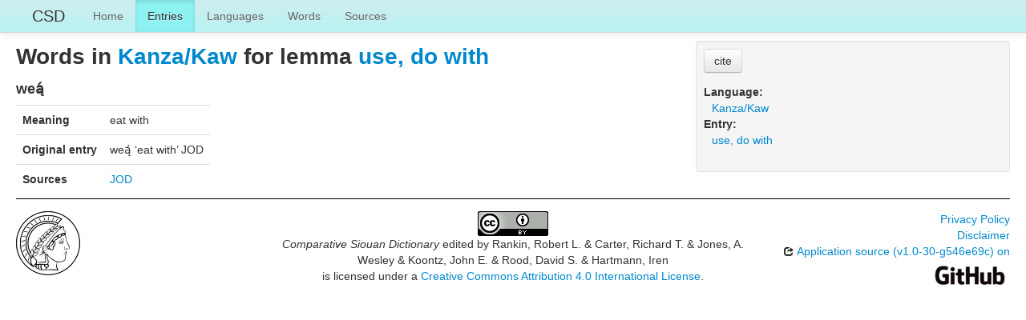

--- FILE ---
content_type: text/html; charset=utf-8
request_url: https://csd.clld.org/valuesets/ks-80
body_size: 2351
content:
<!DOCTYPE html>
<html lang="en">
    
    
    <head>
        <meta charset="utf-8">
        <title>
            Comparative Siouan Dictionary -
             
        </title>
        <meta name="viewport" content="width=device-width, initial-scale=1.0">
        <meta name="description" content="">
        <meta name="author" content="">
        <link rel="shortcut icon"
              href="https://csd.clld.org/clld-static/images/favicon.ico?v=09d100e13044a2eb539ec25f78d7a40a"
              type="image/x-icon" />

        <link href="https://csd.clld.org/clld-static/css/packed.99ba6073.css" rel="stylesheet">

        <script src="https://csd.clld.org/clld-static/js/packed.74d7fd0e.js"></script>

        <link rel="unapi-server" type="application/xml" title="unAPI" href="https://csd.clld.org/unapi">
        <script src="https://csd.clld.org/_js"></script>
         
    </head>
    <body id="r-valueset">
        

        <div id="top" class="navbar navbar-static-top">
            <div class="navbar-inner">
                <div class="container-fluid">
                    <a class="btn btn-navbar" data-toggle="collapse" data-target=".nav-collapse">
                        <span class="icon-bar"></span>
                        <span class="icon-bar"></span>
                        <span class="icon-bar"></span>
                    </a>
                    
    <a class="brand" href="https://csd.clld.org/">CSD</a>

                    <div class="nav-collapse collapse">
                        <ul class="nav">
                        
                            <li id="menuitem_dataset" class="">
                                <a href="https://csd.clld.org/" title="Home">Home</a>
                            </li>
                        
                            <li id="menuitem_parameters" class="active">
                                <a href="https://csd.clld.org/parameters" title="Entries">Entries</a>
                            </li>
                        
                            <li id="menuitem_languages" class="">
                                <a href="https://csd.clld.org/languages" title="Languages">Languages</a>
                            </li>
                        
                            <li id="menuitem_values" class="">
                                <a href="https://csd.clld.org/values" title="Words">Words</a>
                            </li>
                        
                            <li id="menuitem_sources" class="">
                                <a href="https://csd.clld.org/sources" title="Sources">Sources</a>
                            </li>
                        </ul>
                    
                    </div><!--/.nav-collapse -->
                </div>
            </div>
        </div>

        <div class="container-fluid">
            <abbr class="unapi-id" title="https%3A%2F%2Fcsd.clld.org%2Fvaluesets%2Fks-80"></abbr>
                <div class="row-fluid">
                    <div class="span8">
                    









<h2>Words in <a class="Language" href="https://csd.clld.org/languages/ks" title="Kanza/Kaw">Kanza/Kaw</a> for lemma <a class="Parameter" href="https://csd.clld.org/parameters/80" title="use, do with">use, do with</a></h2>

    <h4>
        weą́
    </h4>
    <table class="table table-nonfluid">
        <tbody>
            <tr>
                <th>Meaning</th>
                <td>eat with</td>
            </tr>
            <tr>
                <th>Original entry</th>
                <td>weą́ ‘eat with’ JOD</td>
            </tr>
            <tr>
                <th>Sources</th>
                <td><span><span class="citation"><a class="Source" href="https://csd.clld.org/sources/jod" title="JOD">JOD</a><span class="pages"></span></span></span></td>
            </tr>
        </tbody>
    </table>




                    </div>
                    <div id="sidebar" class="span4">
                        
<div class="well well-small">
    <p>
        <button class="btn" id="cite-button-csd" onclick="CLLD.Modal.show(&#34;Comparative Siouan Dictionary&#34;, &#34;https://csd.clld.org/void.md.html&#34;)" type="button">cite</button>
    </p>
<dl>
    <dt class="language">Language:</dt>
    <dd class="language"><a class="Language" href="https://csd.clld.org/languages/ks" title="Kanza/Kaw">Kanza/Kaw</a></dd>
    <dt class="parameter">Entry:</dt>
    <dd class="parameter"><a class="Parameter" href="https://csd.clld.org/parameters/80" title="use, do with">use, do with</a></dd>
    
    

</dl>
</div>

                    </div>
                </div>
            <div class="row-fluid">
                <div class="span12">
                <footer>
                
                    <div class="row-fluid" style="padding-top: 15px; border-top: 1px solid black;">
                        <div class="span3">
                            <a href="http://www.eva.mpg.de"
                               title="Max Planck Institute for Evolutionary Anthropology, Leipzig">
                                <img width="80" src="https://csd.clld.org/clldmpg-static/minerva.png" />
                            </a>
                        </div>
                        <div class="span6" style="text-align: center;">
                            
                            <a rel="license" href="http://creativecommons.org/licenses/by/4.0/">
                                <img alt="License" style="border-width:0" src="https://csd.clld.org/clld-static/images/cc-by.png" />
                            </a>
                            <br />
                            
                            <span class="Dataset" href="http://purl.org/dc/dcmitype/Dataset" property="dct:title" rel="dct:type" xmlns:dct="http://purl.org/dc/terms/">Comparative Siouan Dictionary</span>
                            edited by
                            <span xmlns:cc="https://creativecommons.org/ns#"
                                  property="cc:attributionName"
                                  rel="cc:attributionURL">
                                Rankin, Robert L. &amp; Carter, Richard T. &amp; Jones, A. Wesley &amp; Koontz, John E. &amp; Rood, David S. &amp; Hartmann, Iren
                           </span>
                            
                            <br />
                            is licensed under a
                            <a rel="license" href="http://creativecommons.org/licenses/by/4.0/">
                                Creative Commons Attribution 4.0 International License</a>.
                        </div>
                        <div class="span3" style="text-align: right;">
                                <a class="clld-privacy-policy" href="https://www.eva.mpg.de/privacy-policy.html">Privacy Policy</a><br/>
                            <a class="clld-disclaimer" href="https://csd.clld.org/legal">Disclaimer</a>
                            <br/>
                            <a href="https://github.com/clld/csd">
                                <i class="icon-share">&nbsp;</i>
                                Application source
                                    (v1.0-30-g546e69c)
                                on<br/>
                                <img height="25" src="https://csd.clld.org/clld-static/images/GitHub_Logo.png" />
                            </a>
                        </div>
                    </div>
                
                </footer>
                </div>
            </div>
        </div>

        <div id="Modal" class="modal hide fade" tabindex="-1" role="dialog" aria-labelledby="ModalLabel" aria-hidden="true">
            <div class="modal-header">
                <button type="button" class="close" data-dismiss="modal" aria-hidden="true">×</button>
                <h3 id="ModalLabel"></h3>
            </div>
            <div id="ModalBody" class="modal-body">
            </div>
        </div>

        <script>
             
        </script>
    </body>
</html>
